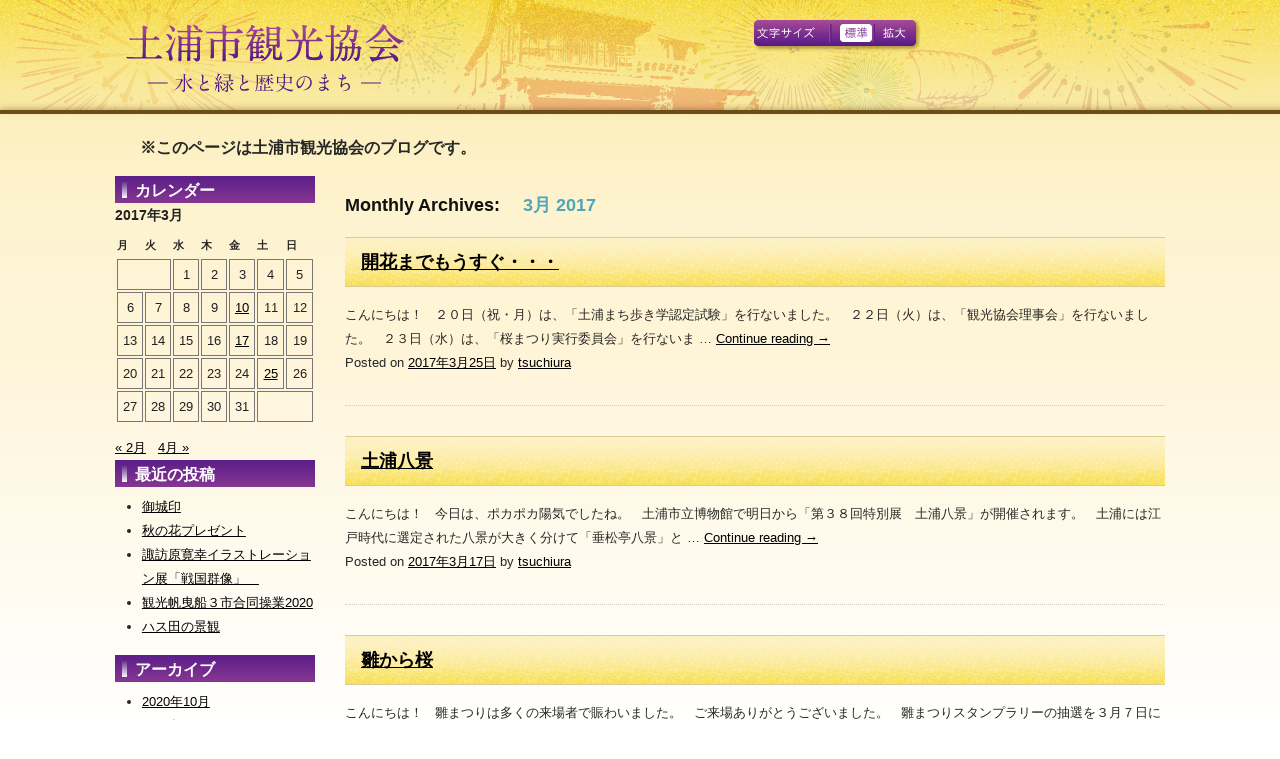

--- FILE ---
content_type: text/html; charset=UTF-8
request_url: https://www.tsuchiura-kankou.jp/cms/?m=201703
body_size: 8064
content:
<!DOCTYPE html PUBLIC "-//W3C//DTD XHTML 1.0 Transitional//EN" "http://www.w3.org/TR/xhtml1/DTD/xhtml1-transitional.dtd">
<html xmlns="http://www.w3.org/1999/xhtml">
<head>
<meta http-equiv="Content-Type" content="text/html; charset=UTF-8" />
<title>3月 | 2017 | 土浦市観光協会</title>
<meta http-equiv="description" content="" />
<meta http-equiv="keywords" content="" />
<link rel="profile" href="http://gmpg.org/xfn/11" />
<link rel="stylesheet" type="text/css" media="all" href="https://www.tsuchiura-kankou.jp/cms/wp-content/themes/tsuchikanko/style.css" />
<link rel="pingback" href="https://www.tsuchiura-kankou.jp/cms/xmlrpc.php" />

<link href="https://www.tsuchiura-kankou.jp/cms/wp-content/themes/tsuchikanko/css/common.css" rel="stylesheet" type="text/css" media="all" />
<link href="https://www.tsuchiura-kankou.jp/cms/wp-content/themes/tsuchikanko/css/design.css" rel="stylesheet" type="text/css" media="all" />
<link href="https://www.tsuchiura-kankou.jp/cms/wp-content/themes/tsuchikanko/css/colors.css" rel="stylesheet" type="text/css" media="all" />
<link href="https://www.tsuchiura-kankou.jp/cms/wp-content/themes/tsuchikanko/css/print.css" rel="stylesheet" type="text/css" media="print" />
<script type="text/javascript" src="https://www.tsuchiura-kankou.jp/cms/wp-content/themes/tsuchikanko/js/jquery-1.9.1.min.js"></script>
<script type="text/javascript" src="https://www.tsuchiura-kankou.jp/cms/wp-content/themes/tsuchikanko/js/jquery.cookie.js"></script>
<script type="text/javascript" src="https://www.tsuchiura-kankou.jp/cms/wp-content/themes/tsuchikanko/js/jquery.textresizer.js"></script>
<script type="text/javascript" src="https://www.tsuchiura-kankou.jp/cms/wp-content/themes/tsuchikanko/js/textresizer_ini.js"></script>

<!-- jQuery lightboxプラグイン -->
<script type="text/javascript" src="https://www.tsuchiura-kankou.jp/cms/wp-content/themes/tsuchikanko/js/jquery.lightbox-0.5.js"></script>
<link rel="stylesheet" type="text/css" href="https://www.tsuchiura-kankou.jp/cms/wp-content/themes/tsuchikanko/css/jquery.lightbox-0.5.css" media="screen" />
<script type="text/javascript" src="https://www.tsuchiura-kankou.jp/cms/wp-content/themes/tsuchikanko/js/lightbox_ini.js"></script>

<meta name='robots' content='max-image-preview:large' />
<link rel="alternate" type="application/rss+xml" title="土浦市観光協会 &raquo; フィード" href="https://www.tsuchiura-kankou.jp/cms/?feed=rss2" />
<link rel="alternate" type="application/rss+xml" title="土浦市観光協会 &raquo; コメントフィード" href="https://www.tsuchiura-kankou.jp/cms/?feed=comments-rss2" />
<style id='wp-img-auto-sizes-contain-inline-css' type='text/css'>
img:is([sizes=auto i],[sizes^="auto," i]){contain-intrinsic-size:3000px 1500px}
/*# sourceURL=wp-img-auto-sizes-contain-inline-css */
</style>
<style id='wp-emoji-styles-inline-css' type='text/css'>

	img.wp-smiley, img.emoji {
		display: inline !important;
		border: none !important;
		box-shadow: none !important;
		height: 1em !important;
		width: 1em !important;
		margin: 0 0.07em !important;
		vertical-align: -0.1em !important;
		background: none !important;
		padding: 0 !important;
	}
/*# sourceURL=wp-emoji-styles-inline-css */
</style>
<style id='wp-block-library-inline-css' type='text/css'>
:root{--wp-block-synced-color:#7a00df;--wp-block-synced-color--rgb:122,0,223;--wp-bound-block-color:var(--wp-block-synced-color);--wp-editor-canvas-background:#ddd;--wp-admin-theme-color:#007cba;--wp-admin-theme-color--rgb:0,124,186;--wp-admin-theme-color-darker-10:#006ba1;--wp-admin-theme-color-darker-10--rgb:0,107,160.5;--wp-admin-theme-color-darker-20:#005a87;--wp-admin-theme-color-darker-20--rgb:0,90,135;--wp-admin-border-width-focus:2px}@media (min-resolution:192dpi){:root{--wp-admin-border-width-focus:1.5px}}.wp-element-button{cursor:pointer}:root .has-very-light-gray-background-color{background-color:#eee}:root .has-very-dark-gray-background-color{background-color:#313131}:root .has-very-light-gray-color{color:#eee}:root .has-very-dark-gray-color{color:#313131}:root .has-vivid-green-cyan-to-vivid-cyan-blue-gradient-background{background:linear-gradient(135deg,#00d084,#0693e3)}:root .has-purple-crush-gradient-background{background:linear-gradient(135deg,#34e2e4,#4721fb 50%,#ab1dfe)}:root .has-hazy-dawn-gradient-background{background:linear-gradient(135deg,#faaca8,#dad0ec)}:root .has-subdued-olive-gradient-background{background:linear-gradient(135deg,#fafae1,#67a671)}:root .has-atomic-cream-gradient-background{background:linear-gradient(135deg,#fdd79a,#004a59)}:root .has-nightshade-gradient-background{background:linear-gradient(135deg,#330968,#31cdcf)}:root .has-midnight-gradient-background{background:linear-gradient(135deg,#020381,#2874fc)}:root{--wp--preset--font-size--normal:16px;--wp--preset--font-size--huge:42px}.has-regular-font-size{font-size:1em}.has-larger-font-size{font-size:2.625em}.has-normal-font-size{font-size:var(--wp--preset--font-size--normal)}.has-huge-font-size{font-size:var(--wp--preset--font-size--huge)}.has-text-align-center{text-align:center}.has-text-align-left{text-align:left}.has-text-align-right{text-align:right}.has-fit-text{white-space:nowrap!important}#end-resizable-editor-section{display:none}.aligncenter{clear:both}.items-justified-left{justify-content:flex-start}.items-justified-center{justify-content:center}.items-justified-right{justify-content:flex-end}.items-justified-space-between{justify-content:space-between}.screen-reader-text{border:0;clip-path:inset(50%);height:1px;margin:-1px;overflow:hidden;padding:0;position:absolute;width:1px;word-wrap:normal!important}.screen-reader-text:focus{background-color:#ddd;clip-path:none;color:#444;display:block;font-size:1em;height:auto;left:5px;line-height:normal;padding:15px 23px 14px;text-decoration:none;top:5px;width:auto;z-index:100000}html :where(.has-border-color){border-style:solid}html :where([style*=border-top-color]){border-top-style:solid}html :where([style*=border-right-color]){border-right-style:solid}html :where([style*=border-bottom-color]){border-bottom-style:solid}html :where([style*=border-left-color]){border-left-style:solid}html :where([style*=border-width]){border-style:solid}html :where([style*=border-top-width]){border-top-style:solid}html :where([style*=border-right-width]){border-right-style:solid}html :where([style*=border-bottom-width]){border-bottom-style:solid}html :where([style*=border-left-width]){border-left-style:solid}html :where(img[class*=wp-image-]){height:auto;max-width:100%}:where(figure){margin:0 0 1em}html :where(.is-position-sticky){--wp-admin--admin-bar--position-offset:var(--wp-admin--admin-bar--height,0px)}@media screen and (max-width:600px){html :where(.is-position-sticky){--wp-admin--admin-bar--position-offset:0px}}

/*# sourceURL=wp-block-library-inline-css */
</style><style id='global-styles-inline-css' type='text/css'>
:root{--wp--preset--aspect-ratio--square: 1;--wp--preset--aspect-ratio--4-3: 4/3;--wp--preset--aspect-ratio--3-4: 3/4;--wp--preset--aspect-ratio--3-2: 3/2;--wp--preset--aspect-ratio--2-3: 2/3;--wp--preset--aspect-ratio--16-9: 16/9;--wp--preset--aspect-ratio--9-16: 9/16;--wp--preset--color--black: #000000;--wp--preset--color--cyan-bluish-gray: #abb8c3;--wp--preset--color--white: #ffffff;--wp--preset--color--pale-pink: #f78da7;--wp--preset--color--vivid-red: #cf2e2e;--wp--preset--color--luminous-vivid-orange: #ff6900;--wp--preset--color--luminous-vivid-amber: #fcb900;--wp--preset--color--light-green-cyan: #7bdcb5;--wp--preset--color--vivid-green-cyan: #00d084;--wp--preset--color--pale-cyan-blue: #8ed1fc;--wp--preset--color--vivid-cyan-blue: #0693e3;--wp--preset--color--vivid-purple: #9b51e0;--wp--preset--gradient--vivid-cyan-blue-to-vivid-purple: linear-gradient(135deg,rgb(6,147,227) 0%,rgb(155,81,224) 100%);--wp--preset--gradient--light-green-cyan-to-vivid-green-cyan: linear-gradient(135deg,rgb(122,220,180) 0%,rgb(0,208,130) 100%);--wp--preset--gradient--luminous-vivid-amber-to-luminous-vivid-orange: linear-gradient(135deg,rgb(252,185,0) 0%,rgb(255,105,0) 100%);--wp--preset--gradient--luminous-vivid-orange-to-vivid-red: linear-gradient(135deg,rgb(255,105,0) 0%,rgb(207,46,46) 100%);--wp--preset--gradient--very-light-gray-to-cyan-bluish-gray: linear-gradient(135deg,rgb(238,238,238) 0%,rgb(169,184,195) 100%);--wp--preset--gradient--cool-to-warm-spectrum: linear-gradient(135deg,rgb(74,234,220) 0%,rgb(151,120,209) 20%,rgb(207,42,186) 40%,rgb(238,44,130) 60%,rgb(251,105,98) 80%,rgb(254,248,76) 100%);--wp--preset--gradient--blush-light-purple: linear-gradient(135deg,rgb(255,206,236) 0%,rgb(152,150,240) 100%);--wp--preset--gradient--blush-bordeaux: linear-gradient(135deg,rgb(254,205,165) 0%,rgb(254,45,45) 50%,rgb(107,0,62) 100%);--wp--preset--gradient--luminous-dusk: linear-gradient(135deg,rgb(255,203,112) 0%,rgb(199,81,192) 50%,rgb(65,88,208) 100%);--wp--preset--gradient--pale-ocean: linear-gradient(135deg,rgb(255,245,203) 0%,rgb(182,227,212) 50%,rgb(51,167,181) 100%);--wp--preset--gradient--electric-grass: linear-gradient(135deg,rgb(202,248,128) 0%,rgb(113,206,126) 100%);--wp--preset--gradient--midnight: linear-gradient(135deg,rgb(2,3,129) 0%,rgb(40,116,252) 100%);--wp--preset--font-size--small: 13px;--wp--preset--font-size--medium: 20px;--wp--preset--font-size--large: 36px;--wp--preset--font-size--x-large: 42px;--wp--preset--spacing--20: 0.44rem;--wp--preset--spacing--30: 0.67rem;--wp--preset--spacing--40: 1rem;--wp--preset--spacing--50: 1.5rem;--wp--preset--spacing--60: 2.25rem;--wp--preset--spacing--70: 3.38rem;--wp--preset--spacing--80: 5.06rem;--wp--preset--shadow--natural: 6px 6px 9px rgba(0, 0, 0, 0.2);--wp--preset--shadow--deep: 12px 12px 50px rgba(0, 0, 0, 0.4);--wp--preset--shadow--sharp: 6px 6px 0px rgba(0, 0, 0, 0.2);--wp--preset--shadow--outlined: 6px 6px 0px -3px rgb(255, 255, 255), 6px 6px rgb(0, 0, 0);--wp--preset--shadow--crisp: 6px 6px 0px rgb(0, 0, 0);}:where(.is-layout-flex){gap: 0.5em;}:where(.is-layout-grid){gap: 0.5em;}body .is-layout-flex{display: flex;}.is-layout-flex{flex-wrap: wrap;align-items: center;}.is-layout-flex > :is(*, div){margin: 0;}body .is-layout-grid{display: grid;}.is-layout-grid > :is(*, div){margin: 0;}:where(.wp-block-columns.is-layout-flex){gap: 2em;}:where(.wp-block-columns.is-layout-grid){gap: 2em;}:where(.wp-block-post-template.is-layout-flex){gap: 1.25em;}:where(.wp-block-post-template.is-layout-grid){gap: 1.25em;}.has-black-color{color: var(--wp--preset--color--black) !important;}.has-cyan-bluish-gray-color{color: var(--wp--preset--color--cyan-bluish-gray) !important;}.has-white-color{color: var(--wp--preset--color--white) !important;}.has-pale-pink-color{color: var(--wp--preset--color--pale-pink) !important;}.has-vivid-red-color{color: var(--wp--preset--color--vivid-red) !important;}.has-luminous-vivid-orange-color{color: var(--wp--preset--color--luminous-vivid-orange) !important;}.has-luminous-vivid-amber-color{color: var(--wp--preset--color--luminous-vivid-amber) !important;}.has-light-green-cyan-color{color: var(--wp--preset--color--light-green-cyan) !important;}.has-vivid-green-cyan-color{color: var(--wp--preset--color--vivid-green-cyan) !important;}.has-pale-cyan-blue-color{color: var(--wp--preset--color--pale-cyan-blue) !important;}.has-vivid-cyan-blue-color{color: var(--wp--preset--color--vivid-cyan-blue) !important;}.has-vivid-purple-color{color: var(--wp--preset--color--vivid-purple) !important;}.has-black-background-color{background-color: var(--wp--preset--color--black) !important;}.has-cyan-bluish-gray-background-color{background-color: var(--wp--preset--color--cyan-bluish-gray) !important;}.has-white-background-color{background-color: var(--wp--preset--color--white) !important;}.has-pale-pink-background-color{background-color: var(--wp--preset--color--pale-pink) !important;}.has-vivid-red-background-color{background-color: var(--wp--preset--color--vivid-red) !important;}.has-luminous-vivid-orange-background-color{background-color: var(--wp--preset--color--luminous-vivid-orange) !important;}.has-luminous-vivid-amber-background-color{background-color: var(--wp--preset--color--luminous-vivid-amber) !important;}.has-light-green-cyan-background-color{background-color: var(--wp--preset--color--light-green-cyan) !important;}.has-vivid-green-cyan-background-color{background-color: var(--wp--preset--color--vivid-green-cyan) !important;}.has-pale-cyan-blue-background-color{background-color: var(--wp--preset--color--pale-cyan-blue) !important;}.has-vivid-cyan-blue-background-color{background-color: var(--wp--preset--color--vivid-cyan-blue) !important;}.has-vivid-purple-background-color{background-color: var(--wp--preset--color--vivid-purple) !important;}.has-black-border-color{border-color: var(--wp--preset--color--black) !important;}.has-cyan-bluish-gray-border-color{border-color: var(--wp--preset--color--cyan-bluish-gray) !important;}.has-white-border-color{border-color: var(--wp--preset--color--white) !important;}.has-pale-pink-border-color{border-color: var(--wp--preset--color--pale-pink) !important;}.has-vivid-red-border-color{border-color: var(--wp--preset--color--vivid-red) !important;}.has-luminous-vivid-orange-border-color{border-color: var(--wp--preset--color--luminous-vivid-orange) !important;}.has-luminous-vivid-amber-border-color{border-color: var(--wp--preset--color--luminous-vivid-amber) !important;}.has-light-green-cyan-border-color{border-color: var(--wp--preset--color--light-green-cyan) !important;}.has-vivid-green-cyan-border-color{border-color: var(--wp--preset--color--vivid-green-cyan) !important;}.has-pale-cyan-blue-border-color{border-color: var(--wp--preset--color--pale-cyan-blue) !important;}.has-vivid-cyan-blue-border-color{border-color: var(--wp--preset--color--vivid-cyan-blue) !important;}.has-vivid-purple-border-color{border-color: var(--wp--preset--color--vivid-purple) !important;}.has-vivid-cyan-blue-to-vivid-purple-gradient-background{background: var(--wp--preset--gradient--vivid-cyan-blue-to-vivid-purple) !important;}.has-light-green-cyan-to-vivid-green-cyan-gradient-background{background: var(--wp--preset--gradient--light-green-cyan-to-vivid-green-cyan) !important;}.has-luminous-vivid-amber-to-luminous-vivid-orange-gradient-background{background: var(--wp--preset--gradient--luminous-vivid-amber-to-luminous-vivid-orange) !important;}.has-luminous-vivid-orange-to-vivid-red-gradient-background{background: var(--wp--preset--gradient--luminous-vivid-orange-to-vivid-red) !important;}.has-very-light-gray-to-cyan-bluish-gray-gradient-background{background: var(--wp--preset--gradient--very-light-gray-to-cyan-bluish-gray) !important;}.has-cool-to-warm-spectrum-gradient-background{background: var(--wp--preset--gradient--cool-to-warm-spectrum) !important;}.has-blush-light-purple-gradient-background{background: var(--wp--preset--gradient--blush-light-purple) !important;}.has-blush-bordeaux-gradient-background{background: var(--wp--preset--gradient--blush-bordeaux) !important;}.has-luminous-dusk-gradient-background{background: var(--wp--preset--gradient--luminous-dusk) !important;}.has-pale-ocean-gradient-background{background: var(--wp--preset--gradient--pale-ocean) !important;}.has-electric-grass-gradient-background{background: var(--wp--preset--gradient--electric-grass) !important;}.has-midnight-gradient-background{background: var(--wp--preset--gradient--midnight) !important;}.has-small-font-size{font-size: var(--wp--preset--font-size--small) !important;}.has-medium-font-size{font-size: var(--wp--preset--font-size--medium) !important;}.has-large-font-size{font-size: var(--wp--preset--font-size--large) !important;}.has-x-large-font-size{font-size: var(--wp--preset--font-size--x-large) !important;}
/*# sourceURL=global-styles-inline-css */
</style>

<style id='classic-theme-styles-inline-css' type='text/css'>
/*! This file is auto-generated */
.wp-block-button__link{color:#fff;background-color:#32373c;border-radius:9999px;box-shadow:none;text-decoration:none;padding:calc(.667em + 2px) calc(1.333em + 2px);font-size:1.125em}.wp-block-file__button{background:#32373c;color:#fff;text-decoration:none}
/*# sourceURL=/wp-includes/css/classic-themes.min.css */
</style>
<link rel="https://api.w.org/" href="https://www.tsuchiura-kankou.jp/cms/index.php?rest_route=/" /><link rel="EditURI" type="application/rsd+xml" title="RSD" href="https://www.tsuchiura-kankou.jp/cms/xmlrpc.php?rsd" />
<script>
  (function(i,s,o,g,r,a,m){i['GoogleAnalyticsObject']=r;i[r]=i[r]||function(){
  (i[r].q=i[r].q||[]).push(arguments)},i[r].l=1*new Date();a=s.createElement(o),
  m=s.getElementsByTagName(o)[0];a.async=1;a.src=g;m.parentNode.insertBefore(a,m)
  })(window,document,'script','//www.google-analytics.com/analytics.js','ga');

  ga('create', 'UA-46603651-1', 'tsuchiura-kankou.jp');
  ga('send', 'pageview');

</script></head>

<body id="backg-body" class="archive date wp-theme-tsuchikanko"><a name="pagetop" id="pagetop"></a>
<div id="backg-header-haikei" class="tsuchiblog">
  <div id="backg-header">
    <div id="header-container" class="clearfix">
      <div id="head-logo"><a href="http://www.tsuchiura-kankou.jp/" title="土浦市観光協会" rel="home"><img src="https://www.tsuchiura-kankou.jp/cms/wp-content/themes/tsuchikanko/images/header_title.png" width="353" height="110" alt="土浦市観光協会 ‐水と緑の歴史のまち‐" /></a></div>
      <div id="head-tools">
      	<div id="mojisize">
        <ul class="textresizer">
          <li class="medium"><a href="#" class="normal">A</a></li>
          <li class="large"><a href="#" class="large">A</a></li>
        </ul>
      </div>

        <div class="float-clear"></div>
        
      </div>
      <div class="float-clear"></div>
    </div>
  </div>
</div>

<div id="backg-contents" class="tsuchiblog">
  <div style="width: 1000px;margin: -0.5em auto 1em;font-weight: bold;font-size: 16px;">※このページは土浦市観光協会のブログです。</div>
  <div id="contents-container">





<div id="left-navi" class="tsuchiblog">
	<ul class="left-navi-ul">

<li id="calendar-2" class="widget-container widget_calendar"><h3 class="widget-title">カレンダー</h3><div id="calendar_wrap" class="calendar_wrap"><table id="wp-calendar" class="wp-calendar-table">
	<caption>2017年3月</caption>
	<thead>
	<tr>
		<th scope="col" aria-label="月曜日">月</th>
		<th scope="col" aria-label="火曜日">火</th>
		<th scope="col" aria-label="水曜日">水</th>
		<th scope="col" aria-label="木曜日">木</th>
		<th scope="col" aria-label="金曜日">金</th>
		<th scope="col" aria-label="土曜日">土</th>
		<th scope="col" aria-label="日曜日">日</th>
	</tr>
	</thead>
	<tbody>
	<tr>
		<td colspan="2" class="pad">&nbsp;</td><td>1</td><td>2</td><td>3</td><td>4</td><td>5</td>
	</tr>
	<tr>
		<td>6</td><td>7</td><td>8</td><td>9</td><td><a href="https://www.tsuchiura-kankou.jp/cms/?m=20170310" aria-label="2017年3月10日 に投稿を公開">10</a></td><td>11</td><td>12</td>
	</tr>
	<tr>
		<td>13</td><td>14</td><td>15</td><td>16</td><td><a href="https://www.tsuchiura-kankou.jp/cms/?m=20170317" aria-label="2017年3月17日 に投稿を公開">17</a></td><td>18</td><td>19</td>
	</tr>
	<tr>
		<td>20</td><td>21</td><td>22</td><td>23</td><td>24</td><td><a href="https://www.tsuchiura-kankou.jp/cms/?m=20170325" aria-label="2017年3月25日 に投稿を公開">25</a></td><td>26</td>
	</tr>
	<tr>
		<td>27</td><td>28</td><td>29</td><td>30</td><td>31</td>
		<td class="pad" colspan="2">&nbsp;</td>
	</tr>
	</tbody>
	</table><nav aria-label="前と次の月" class="wp-calendar-nav">
		<span class="wp-calendar-nav-prev"><a href="https://www.tsuchiura-kankou.jp/cms/?m=201702">&laquo; 2月</a></span>
		<span class="pad">&nbsp;</span>
		<span class="wp-calendar-nav-next"><a href="https://www.tsuchiura-kankou.jp/cms/?m=201704">4月 &raquo;</a></span>
	</nav></div></li>
		<li id="recent-posts-2" class="widget-container widget_recent_entries">
		<h3 class="widget-title">最近の投稿</h3>
		<ul>
											<li>
					<a href="https://www.tsuchiura-kankou.jp/cms/?p=4539">御城印</a>
									</li>
											<li>
					<a href="https://www.tsuchiura-kankou.jp/cms/?p=4534">秋の花プレゼント</a>
									</li>
											<li>
					<a href="https://www.tsuchiura-kankou.jp/cms/?p=4521">諏訪原寛幸イラストレーション展「戦国群像」　</a>
									</li>
											<li>
					<a href="https://www.tsuchiura-kankou.jp/cms/?p=4513">観光帆曳船３市合同操業2020</a>
									</li>
											<li>
					<a href="https://www.tsuchiura-kankou.jp/cms/?p=4502">ハス田の景観</a>
									</li>
					</ul>

		</li><li id="archives-2" class="widget-container widget_archive"><h3 class="widget-title">アーカイブ</h3>
			<ul>
					<li><a href='https://www.tsuchiura-kankou.jp/cms/?m=202010'>2020年10月</a></li>
	<li><a href='https://www.tsuchiura-kankou.jp/cms/?m=202009'>2020年9月</a></li>
	<li><a href='https://www.tsuchiura-kankou.jp/cms/?m=202008'>2020年8月</a></li>
	<li><a href='https://www.tsuchiura-kankou.jp/cms/?m=202007'>2020年7月</a></li>
	<li><a href='https://www.tsuchiura-kankou.jp/cms/?m=202006'>2020年6月</a></li>
	<li><a href='https://www.tsuchiura-kankou.jp/cms/?m=202005'>2020年5月</a></li>
	<li><a href='https://www.tsuchiura-kankou.jp/cms/?m=202004'>2020年4月</a></li>
	<li><a href='https://www.tsuchiura-kankou.jp/cms/?m=202003'>2020年3月</a></li>
	<li><a href='https://www.tsuchiura-kankou.jp/cms/?m=202002'>2020年2月</a></li>
	<li><a href='https://www.tsuchiura-kankou.jp/cms/?m=202001'>2020年1月</a></li>
	<li><a href='https://www.tsuchiura-kankou.jp/cms/?m=201912'>2019年12月</a></li>
	<li><a href='https://www.tsuchiura-kankou.jp/cms/?m=201911'>2019年11月</a></li>
	<li><a href='https://www.tsuchiura-kankou.jp/cms/?m=201909'>2019年9月</a></li>
	<li><a href='https://www.tsuchiura-kankou.jp/cms/?m=201908'>2019年8月</a></li>
	<li><a href='https://www.tsuchiura-kankou.jp/cms/?m=201907'>2019年7月</a></li>
	<li><a href='https://www.tsuchiura-kankou.jp/cms/?m=201906'>2019年6月</a></li>
	<li><a href='https://www.tsuchiura-kankou.jp/cms/?m=201905'>2019年5月</a></li>
	<li><a href='https://www.tsuchiura-kankou.jp/cms/?m=201904'>2019年4月</a></li>
	<li><a href='https://www.tsuchiura-kankou.jp/cms/?m=201903'>2019年3月</a></li>
	<li><a href='https://www.tsuchiura-kankou.jp/cms/?m=201902'>2019年2月</a></li>
	<li><a href='https://www.tsuchiura-kankou.jp/cms/?m=201901'>2019年1月</a></li>
	<li><a href='https://www.tsuchiura-kankou.jp/cms/?m=201812'>2018年12月</a></li>
	<li><a href='https://www.tsuchiura-kankou.jp/cms/?m=201811'>2018年11月</a></li>
	<li><a href='https://www.tsuchiura-kankou.jp/cms/?m=201810'>2018年10月</a></li>
	<li><a href='https://www.tsuchiura-kankou.jp/cms/?m=201809'>2018年9月</a></li>
	<li><a href='https://www.tsuchiura-kankou.jp/cms/?m=201808'>2018年8月</a></li>
	<li><a href='https://www.tsuchiura-kankou.jp/cms/?m=201807'>2018年7月</a></li>
	<li><a href='https://www.tsuchiura-kankou.jp/cms/?m=201806'>2018年6月</a></li>
	<li><a href='https://www.tsuchiura-kankou.jp/cms/?m=201805'>2018年5月</a></li>
	<li><a href='https://www.tsuchiura-kankou.jp/cms/?m=201804'>2018年4月</a></li>
	<li><a href='https://www.tsuchiura-kankou.jp/cms/?m=201803'>2018年3月</a></li>
	<li><a href='https://www.tsuchiura-kankou.jp/cms/?m=201802'>2018年2月</a></li>
	<li><a href='https://www.tsuchiura-kankou.jp/cms/?m=201801'>2018年1月</a></li>
	<li><a href='https://www.tsuchiura-kankou.jp/cms/?m=201712'>2017年12月</a></li>
	<li><a href='https://www.tsuchiura-kankou.jp/cms/?m=201711'>2017年11月</a></li>
	<li><a href='https://www.tsuchiura-kankou.jp/cms/?m=201710'>2017年10月</a></li>
	<li><a href='https://www.tsuchiura-kankou.jp/cms/?m=201709'>2017年9月</a></li>
	<li><a href='https://www.tsuchiura-kankou.jp/cms/?m=201708'>2017年8月</a></li>
	<li><a href='https://www.tsuchiura-kankou.jp/cms/?m=201707'>2017年7月</a></li>
	<li><a href='https://www.tsuchiura-kankou.jp/cms/?m=201706'>2017年6月</a></li>
	<li><a href='https://www.tsuchiura-kankou.jp/cms/?m=201705'>2017年5月</a></li>
	<li><a href='https://www.tsuchiura-kankou.jp/cms/?m=201704'>2017年4月</a></li>
	<li><a href='https://www.tsuchiura-kankou.jp/cms/?m=201703'>2017年3月</a></li>
	<li><a href='https://www.tsuchiura-kankou.jp/cms/?m=201702'>2017年2月</a></li>
	<li><a href='https://www.tsuchiura-kankou.jp/cms/?m=201701'>2017年1月</a></li>
	<li><a href='https://www.tsuchiura-kankou.jp/cms/?m=201612'>2016年12月</a></li>
	<li><a href='https://www.tsuchiura-kankou.jp/cms/?m=201611'>2016年11月</a></li>
	<li><a href='https://www.tsuchiura-kankou.jp/cms/?m=201610'>2016年10月</a></li>
	<li><a href='https://www.tsuchiura-kankou.jp/cms/?m=201609'>2016年9月</a></li>
	<li><a href='https://www.tsuchiura-kankou.jp/cms/?m=201608'>2016年8月</a></li>
	<li><a href='https://www.tsuchiura-kankou.jp/cms/?m=201607'>2016年7月</a></li>
	<li><a href='https://www.tsuchiura-kankou.jp/cms/?m=201606'>2016年6月</a></li>
	<li><a href='https://www.tsuchiura-kankou.jp/cms/?m=201605'>2016年5月</a></li>
	<li><a href='https://www.tsuchiura-kankou.jp/cms/?m=201604'>2016年4月</a></li>
	<li><a href='https://www.tsuchiura-kankou.jp/cms/?m=201603'>2016年3月</a></li>
	<li><a href='https://www.tsuchiura-kankou.jp/cms/?m=201602'>2016年2月</a></li>
	<li><a href='https://www.tsuchiura-kankou.jp/cms/?m=201601'>2016年1月</a></li>
	<li><a href='https://www.tsuchiura-kankou.jp/cms/?m=201512'>2015年12月</a></li>
	<li><a href='https://www.tsuchiura-kankou.jp/cms/?m=201511'>2015年11月</a></li>
	<li><a href='https://www.tsuchiura-kankou.jp/cms/?m=201510'>2015年10月</a></li>
	<li><a href='https://www.tsuchiura-kankou.jp/cms/?m=201509'>2015年9月</a></li>
	<li><a href='https://www.tsuchiura-kankou.jp/cms/?m=201508'>2015年8月</a></li>
	<li><a href='https://www.tsuchiura-kankou.jp/cms/?m=201507'>2015年7月</a></li>
	<li><a href='https://www.tsuchiura-kankou.jp/cms/?m=201506'>2015年6月</a></li>
	<li><a href='https://www.tsuchiura-kankou.jp/cms/?m=201505'>2015年5月</a></li>
	<li><a href='https://www.tsuchiura-kankou.jp/cms/?m=201504'>2015年4月</a></li>
	<li><a href='https://www.tsuchiura-kankou.jp/cms/?m=201503'>2015年3月</a></li>
	<li><a href='https://www.tsuchiura-kankou.jp/cms/?m=201502'>2015年2月</a></li>
	<li><a href='https://www.tsuchiura-kankou.jp/cms/?m=201501'>2015年1月</a></li>
	<li><a href='https://www.tsuchiura-kankou.jp/cms/?m=201412'>2014年12月</a></li>
	<li><a href='https://www.tsuchiura-kankou.jp/cms/?m=201411'>2014年11月</a></li>
	<li><a href='https://www.tsuchiura-kankou.jp/cms/?m=201410'>2014年10月</a></li>
	<li><a href='https://www.tsuchiura-kankou.jp/cms/?m=201409'>2014年9月</a></li>
	<li><a href='https://www.tsuchiura-kankou.jp/cms/?m=201408'>2014年8月</a></li>
	<li><a href='https://www.tsuchiura-kankou.jp/cms/?m=201407'>2014年7月</a></li>
	<li><a href='https://www.tsuchiura-kankou.jp/cms/?m=201406'>2014年6月</a></li>
	<li><a href='https://www.tsuchiura-kankou.jp/cms/?m=201405'>2014年5月</a></li>
	<li><a href='https://www.tsuchiura-kankou.jp/cms/?m=201404'>2014年4月</a></li>
	<li><a href='https://www.tsuchiura-kankou.jp/cms/?m=201403'>2014年3月</a></li>
	<li><a href='https://www.tsuchiura-kankou.jp/cms/?m=201402'>2014年2月</a></li>
	<li><a href='https://www.tsuchiura-kankou.jp/cms/?m=201401'>2014年1月</a></li>
	<li><a href='https://www.tsuchiura-kankou.jp/cms/?m=201312'>2013年12月</a></li>
	<li><a href='https://www.tsuchiura-kankou.jp/cms/?m=201311'>2013年11月</a></li>
			</ul>

			</li><li id="categories-2" class="widget-container widget_categories"><h3 class="widget-title">カテゴリー</h3>
			<ul>
					<li class="cat-item cat-item-2"><a href="https://www.tsuchiura-kankou.jp/cms/?cat=2">ブログ</a>
</li>
			</ul>

			</li>	</ul>
</div><!-- #primary .widget-area -->

		<div id="content-sub" class="tsuchiblog">
		<div id="main-contents">


			<h2 class="page-title">
				Monthly Archives: <span>3月 2017</span>			</h2>






			<div id="post-3608" class="post-3608 post type-post status-publish format-standard hentry category-blog">
			<h2 class="entry-title"><a href="https://www.tsuchiura-kankou.jp/cms/?p=3608" title="Permalink to 開花までもうすぐ・・・" rel="bookmark">開花までもうすぐ・・・</a></h2>

			

				<div class="entry-summary">
				<p>こんにちは！ &nbsp; ２０日（祝・月）は、「土浦まち歩き学認定試験」を行ないました。 &nbsp; ２２日（火）は、「観光協会理事会」を行ないました。 &nbsp; ２３日（水）は、「桜まつり実行委員会」を行ないま &hellip; <a href="https://www.tsuchiura-kankou.jp/cms/?p=3608">Continue reading <span class="meta-nav">&rarr;</span></a></p>
			</div><!-- .entry-summary -->
	
		<div class="entry-meta">
				<span class="meta-prep meta-prep-author">Posted on</span> <a href="https://www.tsuchiura-kankou.jp/cms/?p=3608" title="5:19 PM" rel="bookmark"><span class="entry-date">2017年3月25日</span></a> <span class="meta-sep">by</span> <span class="author vcard"><a class="url fn n" href="https://www.tsuchiura-kankou.jp/cms/?author=2" title="View all posts by tsuchiura">tsuchiura</a></span>			</div><!-- .entry-meta -->
			
		</div><!-- #post-## -->

	


			<div id="post-3601" class="post-3601 post type-post status-publish format-standard hentry category-blog">
			<h2 class="entry-title"><a href="https://www.tsuchiura-kankou.jp/cms/?p=3601" title="Permalink to 土浦八景" rel="bookmark">土浦八景</a></h2>

			

				<div class="entry-summary">
				<p>こんにちは！ &nbsp; 今日は、ポカポカ陽気でしたね。 &nbsp; 土浦市立博物館で明日から「第３８回特別展　土浦八景」が開催されます。 &nbsp; 土浦には江戸時代に選定された八景が大きく分けて「垂松亭八景」と &hellip; <a href="https://www.tsuchiura-kankou.jp/cms/?p=3601">Continue reading <span class="meta-nav">&rarr;</span></a></p>
			</div><!-- .entry-summary -->
	
		<div class="entry-meta">
				<span class="meta-prep meta-prep-author">Posted on</span> <a href="https://www.tsuchiura-kankou.jp/cms/?p=3601" title="5:50 PM" rel="bookmark"><span class="entry-date">2017年3月17日</span></a> <span class="meta-sep">by</span> <span class="author vcard"><a class="url fn n" href="https://www.tsuchiura-kankou.jp/cms/?author=2" title="View all posts by tsuchiura">tsuchiura</a></span>			</div><!-- .entry-meta -->
			
		</div><!-- #post-## -->

	


			<div id="post-3595" class="post-3595 post type-post status-publish format-standard hentry category-blog">
			<h2 class="entry-title"><a href="https://www.tsuchiura-kankou.jp/cms/?p=3595" title="Permalink to 雛から桜" rel="bookmark">雛から桜</a></h2>

			

				<div class="entry-summary">
				<p>こんにちは！ &nbsp; 雛まつりは多くの来場者で賑わいました。 &nbsp; ご来場ありがとうございました。 &nbsp; 雛まつりスタンプラリーの抽選を３月７日に実施しました。 &nbsp; 今日、当選された方々へ &hellip; <a href="https://www.tsuchiura-kankou.jp/cms/?p=3595">Continue reading <span class="meta-nav">&rarr;</span></a></p>
			</div><!-- .entry-summary -->
	
		<div class="entry-meta">
				<span class="meta-prep meta-prep-author">Posted on</span> <a href="https://www.tsuchiura-kankou.jp/cms/?p=3595" title="5:22 PM" rel="bookmark"><span class="entry-date">2017年3月10日</span></a> <span class="meta-sep">by</span> <span class="author vcard"><a class="url fn n" href="https://www.tsuchiura-kankou.jp/cms/?author=2" title="View all posts by tsuchiura">tsuchiura</a></span>			</div><!-- .entry-meta -->
			
		</div><!-- #post-## -->

	


		</div><!-- #main-contents -->
		</div><!-- #content -->



  </div>
</div>
<div id="footer">
  <div id="footer-container">
    
    <address>
    一般社団法人 土浦市観光協会　<br />
    〒300-0043 茨城県土浦市中央１丁目3-16　<br />
    TEL 029-824-2810／FAX 029-824-2819
</address>
    
    <div id="footer-copyright">
    <p>Copyright(C) 土浦市観光協会 All Rights Reserved.</p>
  </div>
  </div>
  
</div>
<script id="wp-emoji-settings" type="application/json">
{"baseUrl":"https://s.w.org/images/core/emoji/17.0.2/72x72/","ext":".png","svgUrl":"https://s.w.org/images/core/emoji/17.0.2/svg/","svgExt":".svg","source":{"concatemoji":"https://www.tsuchiura-kankou.jp/cms/wp-includes/js/wp-emoji-release.min.js?ver=6.9"}}
</script>
<script type="module">
/* <![CDATA[ */
/*! This file is auto-generated */
const a=JSON.parse(document.getElementById("wp-emoji-settings").textContent),o=(window._wpemojiSettings=a,"wpEmojiSettingsSupports"),s=["flag","emoji"];function i(e){try{var t={supportTests:e,timestamp:(new Date).valueOf()};sessionStorage.setItem(o,JSON.stringify(t))}catch(e){}}function c(e,t,n){e.clearRect(0,0,e.canvas.width,e.canvas.height),e.fillText(t,0,0);t=new Uint32Array(e.getImageData(0,0,e.canvas.width,e.canvas.height).data);e.clearRect(0,0,e.canvas.width,e.canvas.height),e.fillText(n,0,0);const a=new Uint32Array(e.getImageData(0,0,e.canvas.width,e.canvas.height).data);return t.every((e,t)=>e===a[t])}function p(e,t){e.clearRect(0,0,e.canvas.width,e.canvas.height),e.fillText(t,0,0);var n=e.getImageData(16,16,1,1);for(let e=0;e<n.data.length;e++)if(0!==n.data[e])return!1;return!0}function u(e,t,n,a){switch(t){case"flag":return n(e,"\ud83c\udff3\ufe0f\u200d\u26a7\ufe0f","\ud83c\udff3\ufe0f\u200b\u26a7\ufe0f")?!1:!n(e,"\ud83c\udde8\ud83c\uddf6","\ud83c\udde8\u200b\ud83c\uddf6")&&!n(e,"\ud83c\udff4\udb40\udc67\udb40\udc62\udb40\udc65\udb40\udc6e\udb40\udc67\udb40\udc7f","\ud83c\udff4\u200b\udb40\udc67\u200b\udb40\udc62\u200b\udb40\udc65\u200b\udb40\udc6e\u200b\udb40\udc67\u200b\udb40\udc7f");case"emoji":return!a(e,"\ud83e\u1fac8")}return!1}function f(e,t,n,a){let r;const o=(r="undefined"!=typeof WorkerGlobalScope&&self instanceof WorkerGlobalScope?new OffscreenCanvas(300,150):document.createElement("canvas")).getContext("2d",{willReadFrequently:!0}),s=(o.textBaseline="top",o.font="600 32px Arial",{});return e.forEach(e=>{s[e]=t(o,e,n,a)}),s}function r(e){var t=document.createElement("script");t.src=e,t.defer=!0,document.head.appendChild(t)}a.supports={everything:!0,everythingExceptFlag:!0},new Promise(t=>{let n=function(){try{var e=JSON.parse(sessionStorage.getItem(o));if("object"==typeof e&&"number"==typeof e.timestamp&&(new Date).valueOf()<e.timestamp+604800&&"object"==typeof e.supportTests)return e.supportTests}catch(e){}return null}();if(!n){if("undefined"!=typeof Worker&&"undefined"!=typeof OffscreenCanvas&&"undefined"!=typeof URL&&URL.createObjectURL&&"undefined"!=typeof Blob)try{var e="postMessage("+f.toString()+"("+[JSON.stringify(s),u.toString(),c.toString(),p.toString()].join(",")+"));",a=new Blob([e],{type:"text/javascript"});const r=new Worker(URL.createObjectURL(a),{name:"wpTestEmojiSupports"});return void(r.onmessage=e=>{i(n=e.data),r.terminate(),t(n)})}catch(e){}i(n=f(s,u,c,p))}t(n)}).then(e=>{for(const n in e)a.supports[n]=e[n],a.supports.everything=a.supports.everything&&a.supports[n],"flag"!==n&&(a.supports.everythingExceptFlag=a.supports.everythingExceptFlag&&a.supports[n]);var t;a.supports.everythingExceptFlag=a.supports.everythingExceptFlag&&!a.supports.flag,a.supports.everything||((t=a.source||{}).concatemoji?r(t.concatemoji):t.wpemoji&&t.twemoji&&(r(t.twemoji),r(t.wpemoji)))});
//# sourceURL=https://www.tsuchiura-kankou.jp/cms/wp-includes/js/wp-emoji-loader.min.js
/* ]]> */
</script>
</body>
</html>

--- FILE ---
content_type: text/css
request_url: https://www.tsuchiura-kankou.jp/cms/wp-content/themes/tsuchikanko/css/print.css
body_size: -247
content:
@charset "utf-8";/*body#backg-body {	background-image: none;}body#sub-backg-body {	background-image: none;}* html div#sub-left {	display: none;}* html div#sub-right {	float: left;}* html div#sub-right02 {	float: left;}*/

--- FILE ---
content_type: text/plain
request_url: https://www.google-analytics.com/j/collect?v=1&_v=j102&a=1677605781&t=pageview&_s=1&dl=https%3A%2F%2Fwww.tsuchiura-kankou.jp%2Fcms%2F%3Fm%3D201703&ul=en-us%40posix&dt=3%E6%9C%88%20%7C%202017%20%7C%20%E5%9C%9F%E6%B5%A6%E5%B8%82%E8%A6%B3%E5%85%89%E5%8D%94%E4%BC%9A&sr=1280x720&vp=1280x720&_u=IEBAAAABAAAAACAAI~&jid=1911684036&gjid=38944801&cid=1359163647.1768940117&tid=UA-46603651-1&_gid=2016848942.1768940117&_r=1&_slc=1&z=1042770303
body_size: -452
content:
2,cG-9CTEG65BSM